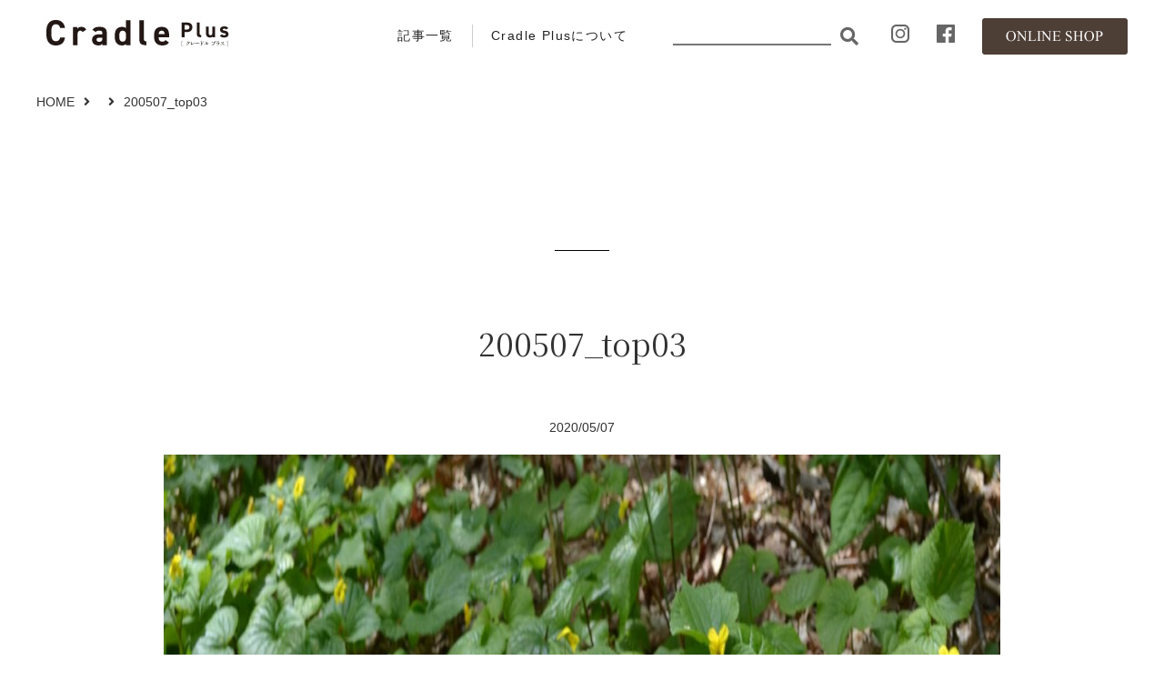

--- FILE ---
content_type: text/html; charset=UTF-8
request_url: https://cradle-plus.com/200507_top03/
body_size: 7973
content:
<!doctype html>
<html dir="ltr" lang="ja" prefix="og: https://ogp.me/ns#">
<head>
<meta charset="UTF-8">
<meta name="viewport" content="width=device-width, initial-scale=1">

<script src="/wp-content/themes/cradle2020/js/gf.js"></script>
<link href="/wp-content/themes/cradle2020/css/font/css/all.css" rel="stylesheet" type="text/css">
<link href="/wp-content/themes/cradle2020/css/boilerplate.css" rel="stylesheet" type="text/css">
<link href="/wp-content/themes/cradle2020/css/base.css" rel="stylesheet" type="text/css">
<link href="/wp-content/themes/cradle2020/css/header.css" rel="stylesheet" type="text/css">
<link href="/wp-content/themes/cradle2020/css/contens.css" rel="stylesheet" type="text/css">
<link href="/wp-content/themes/cradle2020/css/side.css" rel="stylesheet" type="text/css">
<link href="/wp-content/themes/cradle2020/css/footer.css" rel="stylesheet" type="text/css">
<script src="/wp-content/themes/cradle2020/js/jquery.min.js"></script>
<script src="/wp-content/themes/cradle2020/js/navi.js"></script>
<script src="/wp-content/themes/cradle2020/js/scrollreveal.min.js"></script>
<link rel="icon" type="image/vnd.microsoft.icon" href="/wp-content/themes/cradle2020/favicon.ico">
<!-- single -->

<link href="/wp-content/themes/cradle2020/css/column.css" rel="stylesheet" type="text/css">
<link href="/wp-content/themes/cradle2020/css/column_detail.css" rel="stylesheet" type="text/css">


<title>200507_top03 | CradlePlus 山形県庄内のウェブメディア</title>

		<!-- All in One SEO 4.8.1.1 - aioseo.com -->
	<meta name="robots" content="max-snippet:-1, max-image-preview:large, max-video-preview:-1" />
	<meta name="author" content="001machi"/>
	<link rel="canonical" href="https://cradle-plus.com/200507_top03/" />
	<meta name="generator" content="All in One SEO (AIOSEO) 4.8.1.1" />
		<meta property="og:locale" content="ja_JP" />
		<meta property="og:site_name" content="CradlePlus [クレードルプラス] 山形県庄内の地域文化情報誌クレードルのウェブメディア" />
		<meta property="og:type" content="article" />
		<meta property="og:title" content="200507_top03 | CradlePlus 山形県庄内のウェブメディア" />
		<meta property="og:url" content="https://cradle-plus.com/200507_top03/" />
		<meta property="og:image" content="https://cradle-plus.com/wp-content/uploads/2020/01/ogp.png" />
		<meta property="og:image:secure_url" content="https://cradle-plus.com/wp-content/uploads/2020/01/ogp.png" />
		<meta property="og:image:width" content="1200" />
		<meta property="og:image:height" content="630" />
		<meta property="article:published_time" content="2020-05-07T06:43:53+00:00" />
		<meta property="article:modified_time" content="2020-05-07T06:43:53+00:00" />
		<meta name="twitter:card" content="summary" />
		<meta name="twitter:title" content="200507_top03 | CradlePlus 山形県庄内のウェブメディア" />
		<meta name="twitter:image" content="https://cradle-plus.com/wp-content/uploads/2020/01/ogp.png" />
		<script type="application/ld+json" class="aioseo-schema">
			{"@context":"https:\/\/schema.org","@graph":[{"@type":"BreadcrumbList","@id":"https:\/\/cradle-plus.com\/200507_top03\/#breadcrumblist","itemListElement":[{"@type":"ListItem","@id":"https:\/\/cradle-plus.com\/#listItem","position":1,"name":"\u5bb6","item":"https:\/\/cradle-plus.com\/","nextItem":{"@type":"ListItem","@id":"https:\/\/cradle-plus.com\/200507_top03\/#listItem","name":"200507_top03"}},{"@type":"ListItem","@id":"https:\/\/cradle-plus.com\/200507_top03\/#listItem","position":2,"name":"200507_top03","previousItem":{"@type":"ListItem","@id":"https:\/\/cradle-plus.com\/#listItem","name":"\u5bb6"}}]},{"@type":"ItemPage","@id":"https:\/\/cradle-plus.com\/200507_top03\/#itempage","url":"https:\/\/cradle-plus.com\/200507_top03\/","name":"200507_top03 | CradlePlus \u5c71\u5f62\u770c\u5e84\u5185\u306e\u30a6\u30a7\u30d6\u30e1\u30c7\u30a3\u30a2","inLanguage":"ja","isPartOf":{"@id":"https:\/\/cradle-plus.com\/#website"},"breadcrumb":{"@id":"https:\/\/cradle-plus.com\/200507_top03\/#breadcrumblist"},"author":{"@id":"https:\/\/cradle-plus.com\/author\/m001\/#author"},"creator":{"@id":"https:\/\/cradle-plus.com\/author\/m001\/#author"},"datePublished":"2020-05-07T15:43:53+09:00","dateModified":"2020-05-07T15:43:53+09:00"},{"@type":"Organization","@id":"https:\/\/cradle-plus.com\/#organization","name":"CradlePlus \u5c71\u5f62\u770c\u5e84\u5185\u306e\u30a6\u30a7\u30d6\u30e1\u30c7\u30a3\u30a2","description":"Cradle Plus\uff08\u30af\u30ec\u30fc\u30c9\u30eb\u30d7\u30e9\u30b9\uff09\u306f\u3001\u5c71\u5f62\u770c\u5e84\u5185\u306e\u5730\u57df\u60c5\u5831\u8a8c\u300c\u30af\u30ec\u30fc\u30c9\u30eb\u300d\u306eWeb\u30e1\u30c7\u30a3\u30a2\u7248\u3002\u8a8c\u9762\u3092\u3055\u3089\u306b\u6398\u308a\u4e0b\u3052\u3001\u3088\u308a\u5e45\u5e83\u304f\u5e84\u5185\u306e\u9b45\u529b\u3092\u304a\u4f1d\u3048\u3057\u3066\u3044\u304d\u307e\u3059\u3002","url":"https:\/\/cradle-plus.com\/"},{"@type":"Person","@id":"https:\/\/cradle-plus.com\/author\/m001\/#author","url":"https:\/\/cradle-plus.com\/author\/m001\/","name":"001machi","image":{"@type":"ImageObject","@id":"https:\/\/cradle-plus.com\/200507_top03\/#authorImage","url":"https:\/\/secure.gravatar.com\/avatar\/d4871a09fc9ba561282b8eca1cb43921?s=96&d=mm&r=g","width":96,"height":96,"caption":"001machi"}},{"@type":"WebSite","@id":"https:\/\/cradle-plus.com\/#website","url":"https:\/\/cradle-plus.com\/","name":"CradlePlus \u5c71\u5f62\u770c\u5e84\u5185\u306e\u30a6\u30a7\u30d6\u30e1\u30c7\u30a3\u30a2","description":"Cradle Plus\uff08\u30af\u30ec\u30fc\u30c9\u30eb\u30d7\u30e9\u30b9\uff09\u306f\u3001\u5c71\u5f62\u770c\u5e84\u5185\u306e\u5730\u57df\u60c5\u5831\u8a8c\u300c\u30af\u30ec\u30fc\u30c9\u30eb\u300d\u306eWeb\u30e1\u30c7\u30a3\u30a2\u7248\u3002\u8a8c\u9762\u3092\u3055\u3089\u306b\u6398\u308a\u4e0b\u3052\u3001\u3088\u308a\u5e45\u5e83\u304f\u5e84\u5185\u306e\u9b45\u529b\u3092\u304a\u4f1d\u3048\u3057\u3066\u3044\u304d\u307e\u3059\u3002","inLanguage":"ja","publisher":{"@id":"https:\/\/cradle-plus.com\/#organization"}}]}
		</script>
		<!-- All in One SEO -->

<link rel='dns-prefetch' href='//ajaxzip3.googlecode.com' />
<link rel='dns-prefetch' href='//www.googletagmanager.com' />
<link rel='dns-prefetch' href='//s.w.org' />
<link rel="alternate" type="application/rss+xml" title="CradlePlus 山形県庄内のウェブメディア &raquo; 200507_top03 のコメントのフィード" href="https://cradle-plus.com/feed/?attachment_id=3888" />
<script type="text/javascript">
window._wpemojiSettings = {"baseUrl":"https:\/\/s.w.org\/images\/core\/emoji\/13.1.0\/72x72\/","ext":".png","svgUrl":"https:\/\/s.w.org\/images\/core\/emoji\/13.1.0\/svg\/","svgExt":".svg","source":{"concatemoji":"https:\/\/cradle-plus.com\/wp-includes\/js\/wp-emoji-release.min.js?ver=5.9.12"}};
/*! This file is auto-generated */
!function(e,a,t){var n,r,o,i=a.createElement("canvas"),p=i.getContext&&i.getContext("2d");function s(e,t){var a=String.fromCharCode;p.clearRect(0,0,i.width,i.height),p.fillText(a.apply(this,e),0,0);e=i.toDataURL();return p.clearRect(0,0,i.width,i.height),p.fillText(a.apply(this,t),0,0),e===i.toDataURL()}function c(e){var t=a.createElement("script");t.src=e,t.defer=t.type="text/javascript",a.getElementsByTagName("head")[0].appendChild(t)}for(o=Array("flag","emoji"),t.supports={everything:!0,everythingExceptFlag:!0},r=0;r<o.length;r++)t.supports[o[r]]=function(e){if(!p||!p.fillText)return!1;switch(p.textBaseline="top",p.font="600 32px Arial",e){case"flag":return s([127987,65039,8205,9895,65039],[127987,65039,8203,9895,65039])?!1:!s([55356,56826,55356,56819],[55356,56826,8203,55356,56819])&&!s([55356,57332,56128,56423,56128,56418,56128,56421,56128,56430,56128,56423,56128,56447],[55356,57332,8203,56128,56423,8203,56128,56418,8203,56128,56421,8203,56128,56430,8203,56128,56423,8203,56128,56447]);case"emoji":return!s([10084,65039,8205,55357,56613],[10084,65039,8203,55357,56613])}return!1}(o[r]),t.supports.everything=t.supports.everything&&t.supports[o[r]],"flag"!==o[r]&&(t.supports.everythingExceptFlag=t.supports.everythingExceptFlag&&t.supports[o[r]]);t.supports.everythingExceptFlag=t.supports.everythingExceptFlag&&!t.supports.flag,t.DOMReady=!1,t.readyCallback=function(){t.DOMReady=!0},t.supports.everything||(n=function(){t.readyCallback()},a.addEventListener?(a.addEventListener("DOMContentLoaded",n,!1),e.addEventListener("load",n,!1)):(e.attachEvent("onload",n),a.attachEvent("onreadystatechange",function(){"complete"===a.readyState&&t.readyCallback()})),(n=t.source||{}).concatemoji?c(n.concatemoji):n.wpemoji&&n.twemoji&&(c(n.twemoji),c(n.wpemoji)))}(window,document,window._wpemojiSettings);
</script>
<style type="text/css">
img.wp-smiley,
img.emoji {
	display: inline !important;
	border: none !important;
	box-shadow: none !important;
	height: 1em !important;
	width: 1em !important;
	margin: 0 0.07em !important;
	vertical-align: -0.1em !important;
	background: none !important;
	padding: 0 !important;
}
</style>
	<link rel='stylesheet' id='wp-block-library-css'  href='https://cradle-plus.com/wp-includes/css/dist/block-library/style.min.css?ver=5.9.12' type='text/css' media='all' />
<style id='global-styles-inline-css' type='text/css'>
body{--wp--preset--color--black: #000000;--wp--preset--color--cyan-bluish-gray: #abb8c3;--wp--preset--color--white: #ffffff;--wp--preset--color--pale-pink: #f78da7;--wp--preset--color--vivid-red: #cf2e2e;--wp--preset--color--luminous-vivid-orange: #ff6900;--wp--preset--color--luminous-vivid-amber: #fcb900;--wp--preset--color--light-green-cyan: #7bdcb5;--wp--preset--color--vivid-green-cyan: #00d084;--wp--preset--color--pale-cyan-blue: #8ed1fc;--wp--preset--color--vivid-cyan-blue: #0693e3;--wp--preset--color--vivid-purple: #9b51e0;--wp--preset--gradient--vivid-cyan-blue-to-vivid-purple: linear-gradient(135deg,rgba(6,147,227,1) 0%,rgb(155,81,224) 100%);--wp--preset--gradient--light-green-cyan-to-vivid-green-cyan: linear-gradient(135deg,rgb(122,220,180) 0%,rgb(0,208,130) 100%);--wp--preset--gradient--luminous-vivid-amber-to-luminous-vivid-orange: linear-gradient(135deg,rgba(252,185,0,1) 0%,rgba(255,105,0,1) 100%);--wp--preset--gradient--luminous-vivid-orange-to-vivid-red: linear-gradient(135deg,rgba(255,105,0,1) 0%,rgb(207,46,46) 100%);--wp--preset--gradient--very-light-gray-to-cyan-bluish-gray: linear-gradient(135deg,rgb(238,238,238) 0%,rgb(169,184,195) 100%);--wp--preset--gradient--cool-to-warm-spectrum: linear-gradient(135deg,rgb(74,234,220) 0%,rgb(151,120,209) 20%,rgb(207,42,186) 40%,rgb(238,44,130) 60%,rgb(251,105,98) 80%,rgb(254,248,76) 100%);--wp--preset--gradient--blush-light-purple: linear-gradient(135deg,rgb(255,206,236) 0%,rgb(152,150,240) 100%);--wp--preset--gradient--blush-bordeaux: linear-gradient(135deg,rgb(254,205,165) 0%,rgb(254,45,45) 50%,rgb(107,0,62) 100%);--wp--preset--gradient--luminous-dusk: linear-gradient(135deg,rgb(255,203,112) 0%,rgb(199,81,192) 50%,rgb(65,88,208) 100%);--wp--preset--gradient--pale-ocean: linear-gradient(135deg,rgb(255,245,203) 0%,rgb(182,227,212) 50%,rgb(51,167,181) 100%);--wp--preset--gradient--electric-grass: linear-gradient(135deg,rgb(202,248,128) 0%,rgb(113,206,126) 100%);--wp--preset--gradient--midnight: linear-gradient(135deg,rgb(2,3,129) 0%,rgb(40,116,252) 100%);--wp--preset--duotone--dark-grayscale: url('#wp-duotone-dark-grayscale');--wp--preset--duotone--grayscale: url('#wp-duotone-grayscale');--wp--preset--duotone--purple-yellow: url('#wp-duotone-purple-yellow');--wp--preset--duotone--blue-red: url('#wp-duotone-blue-red');--wp--preset--duotone--midnight: url('#wp-duotone-midnight');--wp--preset--duotone--magenta-yellow: url('#wp-duotone-magenta-yellow');--wp--preset--duotone--purple-green: url('#wp-duotone-purple-green');--wp--preset--duotone--blue-orange: url('#wp-duotone-blue-orange');--wp--preset--font-size--small: 13px;--wp--preset--font-size--medium: 20px;--wp--preset--font-size--large: 36px;--wp--preset--font-size--x-large: 42px;}.has-black-color{color: var(--wp--preset--color--black) !important;}.has-cyan-bluish-gray-color{color: var(--wp--preset--color--cyan-bluish-gray) !important;}.has-white-color{color: var(--wp--preset--color--white) !important;}.has-pale-pink-color{color: var(--wp--preset--color--pale-pink) !important;}.has-vivid-red-color{color: var(--wp--preset--color--vivid-red) !important;}.has-luminous-vivid-orange-color{color: var(--wp--preset--color--luminous-vivid-orange) !important;}.has-luminous-vivid-amber-color{color: var(--wp--preset--color--luminous-vivid-amber) !important;}.has-light-green-cyan-color{color: var(--wp--preset--color--light-green-cyan) !important;}.has-vivid-green-cyan-color{color: var(--wp--preset--color--vivid-green-cyan) !important;}.has-pale-cyan-blue-color{color: var(--wp--preset--color--pale-cyan-blue) !important;}.has-vivid-cyan-blue-color{color: var(--wp--preset--color--vivid-cyan-blue) !important;}.has-vivid-purple-color{color: var(--wp--preset--color--vivid-purple) !important;}.has-black-background-color{background-color: var(--wp--preset--color--black) !important;}.has-cyan-bluish-gray-background-color{background-color: var(--wp--preset--color--cyan-bluish-gray) !important;}.has-white-background-color{background-color: var(--wp--preset--color--white) !important;}.has-pale-pink-background-color{background-color: var(--wp--preset--color--pale-pink) !important;}.has-vivid-red-background-color{background-color: var(--wp--preset--color--vivid-red) !important;}.has-luminous-vivid-orange-background-color{background-color: var(--wp--preset--color--luminous-vivid-orange) !important;}.has-luminous-vivid-amber-background-color{background-color: var(--wp--preset--color--luminous-vivid-amber) !important;}.has-light-green-cyan-background-color{background-color: var(--wp--preset--color--light-green-cyan) !important;}.has-vivid-green-cyan-background-color{background-color: var(--wp--preset--color--vivid-green-cyan) !important;}.has-pale-cyan-blue-background-color{background-color: var(--wp--preset--color--pale-cyan-blue) !important;}.has-vivid-cyan-blue-background-color{background-color: var(--wp--preset--color--vivid-cyan-blue) !important;}.has-vivid-purple-background-color{background-color: var(--wp--preset--color--vivid-purple) !important;}.has-black-border-color{border-color: var(--wp--preset--color--black) !important;}.has-cyan-bluish-gray-border-color{border-color: var(--wp--preset--color--cyan-bluish-gray) !important;}.has-white-border-color{border-color: var(--wp--preset--color--white) !important;}.has-pale-pink-border-color{border-color: var(--wp--preset--color--pale-pink) !important;}.has-vivid-red-border-color{border-color: var(--wp--preset--color--vivid-red) !important;}.has-luminous-vivid-orange-border-color{border-color: var(--wp--preset--color--luminous-vivid-orange) !important;}.has-luminous-vivid-amber-border-color{border-color: var(--wp--preset--color--luminous-vivid-amber) !important;}.has-light-green-cyan-border-color{border-color: var(--wp--preset--color--light-green-cyan) !important;}.has-vivid-green-cyan-border-color{border-color: var(--wp--preset--color--vivid-green-cyan) !important;}.has-pale-cyan-blue-border-color{border-color: var(--wp--preset--color--pale-cyan-blue) !important;}.has-vivid-cyan-blue-border-color{border-color: var(--wp--preset--color--vivid-cyan-blue) !important;}.has-vivid-purple-border-color{border-color: var(--wp--preset--color--vivid-purple) !important;}.has-vivid-cyan-blue-to-vivid-purple-gradient-background{background: var(--wp--preset--gradient--vivid-cyan-blue-to-vivid-purple) !important;}.has-light-green-cyan-to-vivid-green-cyan-gradient-background{background: var(--wp--preset--gradient--light-green-cyan-to-vivid-green-cyan) !important;}.has-luminous-vivid-amber-to-luminous-vivid-orange-gradient-background{background: var(--wp--preset--gradient--luminous-vivid-amber-to-luminous-vivid-orange) !important;}.has-luminous-vivid-orange-to-vivid-red-gradient-background{background: var(--wp--preset--gradient--luminous-vivid-orange-to-vivid-red) !important;}.has-very-light-gray-to-cyan-bluish-gray-gradient-background{background: var(--wp--preset--gradient--very-light-gray-to-cyan-bluish-gray) !important;}.has-cool-to-warm-spectrum-gradient-background{background: var(--wp--preset--gradient--cool-to-warm-spectrum) !important;}.has-blush-light-purple-gradient-background{background: var(--wp--preset--gradient--blush-light-purple) !important;}.has-blush-bordeaux-gradient-background{background: var(--wp--preset--gradient--blush-bordeaux) !important;}.has-luminous-dusk-gradient-background{background: var(--wp--preset--gradient--luminous-dusk) !important;}.has-pale-ocean-gradient-background{background: var(--wp--preset--gradient--pale-ocean) !important;}.has-electric-grass-gradient-background{background: var(--wp--preset--gradient--electric-grass) !important;}.has-midnight-gradient-background{background: var(--wp--preset--gradient--midnight) !important;}.has-small-font-size{font-size: var(--wp--preset--font-size--small) !important;}.has-medium-font-size{font-size: var(--wp--preset--font-size--medium) !important;}.has-large-font-size{font-size: var(--wp--preset--font-size--large) !important;}.has-x-large-font-size{font-size: var(--wp--preset--font-size--x-large) !important;}
</style>
<link rel='stylesheet' id='ppress-frontend-css'  href='https://cradle-plus.com/wp-content/plugins/wp-user-avatar/assets/css/frontend.min.css?ver=4.13.0' type='text/css' media='all' />
<link rel='stylesheet' id='ppress-flatpickr-css'  href='https://cradle-plus.com/wp-content/plugins/wp-user-avatar/assets/flatpickr/flatpickr.min.css?ver=4.13.0' type='text/css' media='all' />
<link rel='stylesheet' id='ppress-select2-css'  href='https://cradle-plus.com/wp-content/plugins/wp-user-avatar/assets/select2/select2.min.css?ver=5.9.12' type='text/css' media='all' />
<!--n2css--><!--n2js--><script type='text/javascript' src='https://cradle-plus.com/wp-includes/js/jquery/jquery.min.js?ver=3.6.0' id='jquery-core-js'></script>
<script type='text/javascript' src='https://cradle-plus.com/wp-includes/js/jquery/jquery-migrate.min.js?ver=3.3.2' id='jquery-migrate-js'></script>
<script type='text/javascript' src='https://cradle-plus.com/wp-content/plugins/wp-user-avatar/assets/flatpickr/flatpickr.min.js?ver=4.13.0' id='ppress-flatpickr-js'></script>
<script type='text/javascript' src='https://cradle-plus.com/wp-content/plugins/wp-user-avatar/assets/select2/select2.min.js?ver=4.13.0' id='ppress-select2-js'></script>

<!-- Site Kit によって追加された Google タグ（gtag.js）スニペット -->
<!-- Google アナリティクス スニペット (Site Kit が追加) -->
<script type='text/javascript' src='https://www.googletagmanager.com/gtag/js?id=GT-WP442QT' id='google_gtagjs-js' async></script>
<script type='text/javascript' id='google_gtagjs-js-after'>
window.dataLayer = window.dataLayer || [];function gtag(){dataLayer.push(arguments);}
gtag("set","linker",{"domains":["cradle-plus.com"]});
gtag("js", new Date());
gtag("set", "developer_id.dZTNiMT", true);
gtag("config", "GT-WP442QT");
 window._googlesitekit = window._googlesitekit || {}; window._googlesitekit.throttledEvents = []; window._googlesitekit.gtagEvent = (name, data) => { var key = JSON.stringify( { name, data } ); if ( !! window._googlesitekit.throttledEvents[ key ] ) { return; } window._googlesitekit.throttledEvents[ key ] = true; setTimeout( () => { delete window._googlesitekit.throttledEvents[ key ]; }, 5 ); gtag( "event", name, { ...data, event_source: "site-kit" } ); }; 
</script>
<link rel="https://api.w.org/" href="https://cradle-plus.com/wp-json/" /><link rel="alternate" type="application/json" href="https://cradle-plus.com/wp-json/wp/v2/media/3888" /><link rel="alternate" type="application/json+oembed" href="https://cradle-plus.com/wp-json/oembed/1.0/embed?url=https%3A%2F%2Fcradle-plus.com%2F200507_top03%2F" />
<link rel="alternate" type="text/xml+oembed" href="https://cradle-plus.com/wp-json/oembed/1.0/embed?url=https%3A%2F%2Fcradle-plus.com%2F200507_top03%2F&#038;format=xml" />
<meta name="generator" content="Site Kit by Google 1.170.0" />
   <link href="https://fonts.googleapis.com/css?family=Noto+Serif+JP&display=swap" rel="stylesheet">
   <link rel="icon" href="https://cradle-plus.com/wp-content/uploads/2024/06/cropped-fav-32x32.png" sizes="32x32" />
<link rel="icon" href="https://cradle-plus.com/wp-content/uploads/2024/06/cropped-fav-192x192.png" sizes="192x192" />
<link rel="apple-touch-icon" href="https://cradle-plus.com/wp-content/uploads/2024/06/cropped-fav-180x180.png" />
<meta name="msapplication-TileImage" content="https://cradle-plus.com/wp-content/uploads/2024/06/cropped-fav-270x270.png" />
</head>

<body id="top">

<header>
<div class="body">
<h1><a href="https://cradle-plus.com/"><img src="/wp-content/themes/cradle2020/images/title.jpg" alt="Gradle Plus" width="220" height="50"></a></h1>

<nav>
<ul>
<li><a href="/category/article/">記事一覧</a></li>
<li><a href="/about/">Cradle Plusについて</a></li>
<li class="header_search_menu">
<form role="search" method="get" class="search-form" action="/">
<input type="search" class="search-field" placeholder="" value="" name="s" />
<button type="submit" class="search-submit"></button>
</form>
</li>
<li><a href="https://www.instagram.com/cradle_plus/" target="_blank"><img src="/wp-content/themes/cradle2020/images/icon_i.gif" width="20" height="20"></a></li>
<li><a href="https://www.facebook.com/cradleplus.shonai/" target="_blank"><img src="/wp-content/themes/cradle2020/images/icon_f.gif" width="20" height="20"></a></li>
<li><a href="https://cradleshop-iino.com/" target="_blank"><img src="/wp-content/themes/cradle2020/images/btn_online_shop.gif" alt="Online Shop" width="160" height="40"></a></li>
</ul>
</nav>

<div class="sp_menu"><img src="/wp-content/themes/cradle2020/images/sp_menu_open.gif" alt="MENU" width="40" height="40"></div>

</div>
</header>

<div id="sp_navi">
<div class="sp_navi_body">

<div class="sp_navi_search">
<form role="search" method="get" class="search-form" action="/">
<input type="search" class="search-field" placeholder="" value="" name="s" />
<button type="submit" class="search-submit"></button>
</form>
</div>

<ul>
<li><a href="/category/article/">記事一覧</a></li>
<li><a href="/about/">Cradle Plusについて</a></li>
<li><a href="https://cradleshop-iino.com/" target="_blank">オンラインショップ</a></li>
<li><a href="http://www.cradle-ds.jp/company/" target="_blank">会社案内</a></li>
<li><a href="http://www.cradle-ds.jp/company/privacy/" target="_blank">プライバシーポリシー</a></li>
<li><a href="http://www.cradle-ds.jp/about-mail/" target="_blank">お問い合わせ</a></li>
</ul>


<div class="sns_menu">
<a href="https://www.instagram.com/cradle_plus/" target="_blank"><img src="/wp-content/themes/cradle2020/images/icon_ib.png" width="25" height="25"></a>
<a href="https://www.facebook.com/cradleplus.shonai" target="_blank"><img src="/wp-content/themes/cradle2020/images/icon_fb.png" width="25" height="25"></a>
</div>

<div class="sub_menu">
<p class="close_btn"><span>メニューを閉じる</span></p>
</div>

</div></div>
<!-- sp menu END -->


<script>
$(document).ready(function()
{
	$(window).on('load', function() 
	{


	$("figcaption").each(function(index) 
	{

		if ($("figcaption").eq(index).height() > 30)	/* 1行 */
		{
			$("figcaption").eq(index).css("text-align","left")
		}
	});

	});
});
</script>


<article>
<div class="body">

<div id="pan" class="pt">
<a href="/">HOME</a><a href=""></a><span class="sp"><br></span>200507_top03</div>

<div id="pan" class="sp">
<a href="/category/article/">記事一覧</a>
</div>

<section id="main">
 

<div class="cate_name"><p></p></div>

<h2>200507_top03</h2>
<div class="date">2020/05/07</div>


<p class="attachment"><a href='https://cradle-plus.com/wp-content/uploads/2020/05/200507_top03.jpg'><img width="1920" height="800" src="https://cradle-plus.com/wp-content/uploads/2020/05/200507_top03.jpg" class="attachment-medium size-medium" alt="" loading="lazy" srcset="https://cradle-plus.com/wp-content/uploads/2020/05/200507_top03.jpg 1920w, https://cradle-plus.com/wp-content/uploads/2020/05/200507_top03-1536x640.jpg 1536w" sizes="(max-width: 1920px) 100vw, 1920px" /></a></p>



<div class="sns">
<ul>
<li>
<a href="http://www.facebook.com/share.php?u=https://cradle-plus.com/200507_top03/" onclick="window.open(this.href, 'FBwindow', 'width=650, height=450, menubar=no, toolbar=no, scrollbars=yes'); return false;"><img src="/wp-content/themes/cradle2020/images/btn_fb.gif" width="105" height="31"></a>
</li>
<li>
<a href="http://twitter.com/share?count=horizontal&amp;original_referer=&amp;text=200507_top03】&amp;url=&amp;via=Cradle Plus" onclick="window.open(this.href, 'tweetwindow', 'width=550, height=450,personalbar=0,toolbar=0,scrollbars=1,resizable=1'); return false;"><img src="/wp-content/themes/cradle2020/images/btn_tw.gif" width="105" height="31"></a>
</li>
</ul>
</div>

<div class="sns_sp">
<ul>
<li><a href="http://www.facebook.com/share.php?u=https://cradle-plus.com/200507_top03/" onclick="window.open(this.href, 'FBwindow', 'width=650, height=450, menubar=no, toolbar=no, scrollbars=yes'); return false;"><img src="/wp-content/themes/cradle2020/images/btn_fb_sp.gif" width="270" height="80"></a></li>
<li><a href="http://twitter.com/share?count=horizontal&amp;original_referer=&amp;text=200507_top03】&amp;url=&amp;via=Cradle Plus" onclick="window.open(this.href, 'tweetwindow', 'width=550, height=450,personalbar=0,toolbar=0,scrollbars=1,resizable=1'); return false;"><img src="/wp-content/themes/cradle2020/images/btn_tw_sp.gif" width="270" height="80"></a></li>
</ul>
</div>

<div class="writer">
<span class="label">この記事を書いた人</span>
<div class="user_icon"><img alt='' src='https://secure.gravatar.com/avatar/d4871a09fc9ba561282b8eca1cb43921?s=120&#038;d=mm&#038;r=g' srcset='https://secure.gravatar.com/avatar/d4871a09fc9ba561282b8eca1cb43921?s=240&#038;d=mm&#038;r=g 2x' class='avatar avatar-120 photo' height='120' width='120' loading='lazy'/></div>
<h3><a href="https://cradle-plus.com/author/m001/" title="001machi の投稿" rel="author">001machi</a><span> </span> </h3>
<p></p>
</div>




</section>




</div>
<!-- body END -->
</article>


<section id="foot_banner">
<div class="body">
<dl>
<dt><a href="http://www.cradle-ds.jp/books/" target="_blank"><img src="/wp-content/themes/cradle2020/images/foot_banner_01.jpg" alt="Cradle 最新号" width="285" height="100"></a></dt><dd></dd>
<dt><a href="http://www.cradle-ds.jp/ryoko/" target="_blank"><img src="/wp-content/themes/cradle2020/images/foot_banner_02.jpg" alt="クレードル旅行倶楽部" width="285" height="100"></a></dt><dd></dd>
<dt><a href="https://cradleshop-iino.com/" target="_blank"><img src="/wp-content/themes/cradle2020/images/foot_banner_03.jpg" alt="ONLINE SHOP" width="285" height="100"></a></dt><dd></dd>
<dt><a href="http://www.cradle-ds.jp/supporter/" target="_blank"><img src="/wp-content/themes/cradle2020/images/foot_banner_04.jpg" alt="サポーター募集" width="285" height="100"></a></dt>
</dl>

</div>
</section>




<footer>

<section class="foot_head">
<div class="body">
<h3><a href="https://cradle-plus.com/"><img src="/wp-content/themes/cradle2020/images/foot_title.png" alt="Cradle Plus" width="250" height="50"></a></h3>
<p>もっと知りたい、庄内がある。</p>
</div>
</section>

<section class="foot_nav">
<div class="body">


<div class="mail_maga">
<!-- mail_maga END -->
</div>



<div class="navi_box">

<div class="navi_menu">

<h4>記事カテゴリ<span>Archive</span></h4>

<dl>
<dd><a href="https://cradle-plus.com/category/article/nature/">自然・風景</a></dd><dd><a href="https://cradle-plus.com/category/article/tradition/">歴史・伝統</a></dd><dd><a href="https://cradle-plus.com/category/article/design/">アート・デザイン</a></dd><dd><a href="https://cradle-plus.com/category/article/food/">食・食文化</a></dd></dl><dl><dd><a href="https://cradle-plus.com/category/article/lifestyle/">暮らし・ライフスタイル</a></dd><dd><a href="https://cradle-plus.com/category/article/manufacturing/">物・ものづくり</a></dd><dd><a href="https://cradle-plus.com/category/article/community/">コミュニティ</a></dd><dd><a href="https://cradle-plus.com/category/article/sightseeing/">観光・街歩き</a></dd></dl><dl><dd><a href="https://cradle-plus.com/category/article/info/">イベント・お知らせ</a></dd><dd><a href="https://cradle-plus.com/category/article/report/">Cradle旅行倶楽部</a></dd><dd><a href="https://cradle-plus.com/category/article/other-column/">その他</a></dd></dl>

<dl>
<dd><a href="/about/">Cradle Plusについて</a></dd>
<dd><a href="https://cradleshop-iino.com/" target="_blank">ONLINE SHOP</a></dd>
</dl>

</div>
<!-- navi menu END -->

<div class="copyright">

<ul>
<li>&copy; Cradle</li>
<li>
このサイト・情報紙面における全てのコンテンツ（テキスト・画像・動画 等）は他サイトなどへの無断使用（加工含む）・転載、および全ての媒体への二次使用を禁じます。
</li>

<li>
<a href="https://www.instagram.com/cradle_plus/" target="_blank"><img src="/wp-content/themes/cradle2020/images/icon_i.png" width="20" height="20"></a>
<a href="https://www.facebook.com/cradleplus.shonai/" target="_blank"><img src="/wp-content/themes/cradle2020/images/icon_f.png" width="20" height="20"></a>
</li>
</ul>


</div>
<!-- copyright END -->

</div>
<!-- navi box END -->


</div>
</section>

<div class="foot_menu body">
<div class="page_top"><a href="#top"><img src="/wp-content/themes/cradle2020/images/page_top.png" width="32" height="17"></a></div>

<ul>
<li><a href="http://www.cradle-ds.jp/company/" target="_blank">会社案内</a></li>
<li><a href="http://www.cradle-ds.jp/company/privacy/" target="_blank">プライバシーポリシー</a></li>
<li><a href="http://www.cradle-ds.jp/about-mail/" target="_blank">お問い合わせ</a></li>
</ul>

</div>
<!-- foot menu END -->

</footer>
<script type='text/javascript' id='ppress-frontend-script-js-extra'>
/* <![CDATA[ */
var pp_ajax_form = {"ajaxurl":"https:\/\/cradle-plus.com\/wp-admin\/admin-ajax.php","confirm_delete":"Are you sure?","deleting_text":"Deleting...","deleting_error":"An error occurred. Please try again.","nonce":"b919c99f34","disable_ajax_form":"false","is_checkout":"0","is_checkout_tax_enabled":"0"};
/* ]]> */
</script>
<script type='text/javascript' src='https://cradle-plus.com/wp-content/plugins/wp-user-avatar/assets/js/frontend.min.js?ver=4.13.0' id='ppress-frontend-script-js'></script>
<script type='text/javascript' src='https://ajaxzip3.googlecode.com/svn/trunk/ajaxzip3/ajaxzip3-https.js?ver=20140807' id='ajaxzip3-script-js'></script>
</body>
</html>


--- FILE ---
content_type: text/css
request_url: https://cradle-plus.com/wp-content/themes/cradle2020/css/column.css
body_size: 651
content:
/* CSS Document */


article  dl
{
	display: table;
	table-layout: fixed;
	width: 100%;
	padding: 0px;
	margin-top: 0px;
	margin-right: 0px;
	margin-bottom: 20px;
	margin-left: 0px;
}

article  dt
{
	display: table-cell;
	width: 276px;
	margin: 0px;
	vertical-align: top;
	position: relative;
	padding-top: 0px;
	padding-right: 0px;
	padding-bottom: 60px;
	padding-left: 0px;
}

article  dt:nth-last-child(-n+8)
{
	padding-bottom: 20px;
}

article  dt h3
{
	padding-bottom: 0em;
	font-size: 16px;
	line-height: 140%;
	margin-top: 0px;
	padding-top: 0px;
	text-align: justify;
	letter-spacing: 0em;
}

article  dt h3 a
{
	color: #000;
}

article  dt p
{
	font-size: 14px;
	line-height: 140%;
	margin-bottom: 10px;
}

article  dt .cate
{
	padding-top: 0.6em;
	margin-bottom: 4px;
}

article  dt .cate a
{
	color:#333;
}


article  dt .writer
{
	_zoom:1;
	overflow:hidden;
}

article  dt .writer .writer_icon
{
	float: left;
	padding-right: 10px;
}

article  dt .writer p
{
	color: #999;
}



article  dd
{
	display: table-cell;
	margin: 0px;
	padding: 0px;
	background-image: url(../images/bg_vertical_line.gif);
	background-repeat: repeat-y;
	background-position: center top;
}

article  dd:nth-child(-n+4)
{
	width:32px;
}

article  dd:last-child
{
	width: auto;
	background-image: none;
}

article  dd:nth-child(8n)
{
	display: table-row;
	height: 0px;
}


.tag
{
	padding-top: 4px;
	padding-right: 10px;
	padding-bottom: 10px;
	padding-left: 0px;
}

.tag ul
{
	margin: 0px;
	padding: 0px;
}

.tag li
{
	display: inline-block;
	margin: 0px;
	padding: 0px;
	list-style-type: none;
}

.tag li a
{
	color:#666;
}


/* �^�u���b�g���C�A�E�g : 768 px �` 959 px*/
@media screen and (max-width:959px)
{



}

/* �X�}�z�ݒ�  768 �ȉ�*/
@media screen and (max-width:767px)
{

article  dl
{
	display: inline-table;
}

article  dt,
article  dt:nth-last-child(-n+8)
{
	width: 49%;
}



article  dd,
article  dd:nth-child(-n+4),
article  dd:last-child,
article  dd:nth-child(8n)
{
	display: table-cell;
	margin: 0px;
	padding: 0px;
	background-image: url(../images/bg_vertical_line.gif);
	background-repeat: repeat-y;
	background-position: center top;
}

article  dd:last-child
{
	width: auto;
	background-image: none;
}


article  dd:nth-child(4n)
{
	display: table-row;
	height: 0px;
}



}

--- FILE ---
content_type: application/javascript
request_url: https://cradle-plus.com/wp-content/themes/cradle2020/js/navi.js
body_size: 2064
content:
// JavaScript Document

var timer = false;

$(window).resize(function() 
{
	if (timer !== false)
	{
		clearTimeout(timer);
	}

	timer = setTimeout(function() 
	{
		//location.reload();


	if (window.innerWidth > 767)	/* PC ? */
	{
		$("header").removeClass("slide-down");
		$("header").removeClass("slide-up");

		//$("#sp_navi").hide();

	}
	else
	{
		$("nav").removeClass("navi_fix");
		$("header").removeClass("slide-down");
		$("header").removeClass("slide-up");
		//$("header").addClass("slide-down");

		//$("#sp_navi").slideUp();

		//flag = "down";

	}


	}, 200);

});

$(document).ready(function()
{

// ----- �X���[�X�X�N���[��
// #�Ŏn�܂�A���J�[���N���b�N�����ꍇ�ɏ���
$('a[href^="#"]').click(function()
{
// �X�N���[���̑��x
var speed = 400;// �~���b

// �A���J�[�̒l�擾
var href= $(this).attr("href");

// �ړ�����擾
var target = $(href == "#" || href == "" ? 'html' : href);

// �ړ���𐔒l�Ŏ擾
var position = target.offset().top;

// �X���[�X�X�N���[��
//$($.support.safari ? 'body' : 'html').animate({scrollTop:position}, speed, 'swing');
$("html, body").animate({scrollTop:position}, speed, 'swing');
// URL�ɃA���J�[�����N��t�������Ȃ�
return false;
});
// ----- �X���[�X�X�N���[���@END


	var head_height = $("header").height();
	$("body").css("height", head_height);


	var navi_top = $("nav").offset();
	var wide = $(window).width();

	var now_line = 0;
	var flag = "up";
	var pc = false;




	if ((window.innerWidth > 767) && (pc == true))	/* PC ? */
	{

		$("header").removeClass("slide-down");
		$("header").removeClass("slide-up");
	}
	else
	{
		//$("nav").removeClass("navi_fix");
		//$("header").removeClass("slide-up");
		//$("header").addClass("slide-down");
	}


	if ($("header").css("top") == "0px")	/* �\����� ? */
	{
		flag = "down";
	}
	else
	{

		flag = "up";
	}

	var menu_navi = "close";


	$(window).on("scroll touchnmove", function()
	{
		if ((window.innerWidth > 767) && (pc == true))	/* PC ? */
		{
			var top = window.pageYOffset;

			if (navi_top.top <= top)	/* �i�r�܂ŃX�N���[������ ? */
			{
				if ($("nav").hasClass("navi_fix") != true)
				{
					// �i�r�Œ�
					//$("nav").addClass("navi_fix");
				}
			}
			else
			{
				if ($("nav").hasClass("navi_fix") == true)
				{
					// �i�r�ʏ퉻
					//$("nav").removeClass("navi_fix");
				}
			}
		}
		else
		{
			// �i�r�ʏ퉻�@�X�}�z���̏���
			$("nav").removeClass("navi_fix");
			var line = window.pageYOffset;


		if (line >= now_line)
		{
			if ((flag === "down") && (line > (now_line+10)) && (menu_navi === "close"))
			{
				flag = "up";
				$("header").removeClass("slide-down");
				$("header").addClass("slide-up");
				//$("header").addClass("slide-up").delay(400).queue(function(next){
				//	$(this).hide();
				//	next();
				//});
			}

		}
		else
		{
			if ((flag === "up") && (menu_navi === "close"))
			{
				flag = "down";
				//$("header").show();
				$("header").removeClass("slide-up");
				$("header").addClass("slide-down");
			}
		}

		now_line = line;
		}

	});




window.sr = ScrollReveal({ reset: true });

var ScrollrevealFade = 
{
    distance: '100px',//�ړ��͈�
    scale: 1,//�g��\���i�P�ŉ��X�N���[�����n�܂�j
    rotate: { x: 0, y: 0, z: 0 }, //x�͏c��]�Ay�͉���]�Az�͌X���i���Ԃ݂����Ȋ����j
    duration: 1600, //�A�j���[�V�����̑��x
    reset: false,
	opacity: 0,
    delay :300 //�v�f���\������܂ł̑ҋ@���ԁi�f�B���C�j
};


// Origin
sr.reveal('.up', ScrollrevealFade, 100);




	$(".sp_menu").click(function()
	{
		// �\���G���A���Z�b�g
		var _spnavi = $("#sp_navi");

		if (_spnavi.css("display") != "block")
		{
			//���j���[�I�[�v��
			menu_navi = "open";
			menu_open();
		}
		else
		{
			//���j���[�N���[�Y
			menu_navi = "close";
			now_line = (window.pageYOffse + 1);
			menu_close();
		}
	});

	$(".close_btn").click(function()
	{
		//���j���[�N���[�Y
		menu_navi = "close";
		now_line = (window.pageYOffse + 1);
		menu_close();
	});


function menu_open()
{

	scrollpos = $(window).scrollTop();
	$("body").addClass("fixed").css({'top': -scrollpos});

console.log(scrollpos);


	$("#sp_navi").slideDown();

	//�{�^���摜�����ւ�
	var btn = $(".sp_menu");
	var img_url=$(btn).children("img").attr('src');
	img_url = $(btn).children("img").attr('src').replace("open", "close");
	$(btn).children("img").attr({'src':img_url}); 
//	btn.css("background-color", "#c73860");
}

function menu_close()
{
	$("body").removeClass("fixed").css({'top': 0});
	window.scrollTo( 0 , scrollpos );
	$("#sp_navi").slideUp();

	//�{�^���摜�����ւ�
	var btn = $(".sp_menu");
	var img_url=$(btn).children("img").attr('src');
	img_url = $(btn).children("img").attr('src').replace("close", "open");
	$(btn).children("img").attr({'src':img_url}); 
//	btn.css("background-color", "#33acb4");


}


});



$(window).on('load', function() 
{
	var url = $(location).attr("href"); 
	//���[�h�㏭�����Ԃ�u��
	setTimeout(function()
	{
		if(url.indexOf("?id=") != -1)
		{
			var id = url.split("?id=");
			var $target = $('#' + id[id.length - 1]);
			if($target.length)
			{
				var pos = $target.offset().top-100;
				$("html, body").animate({scrollTop:pos}, 1000);
			}
		}
	},50);

});


